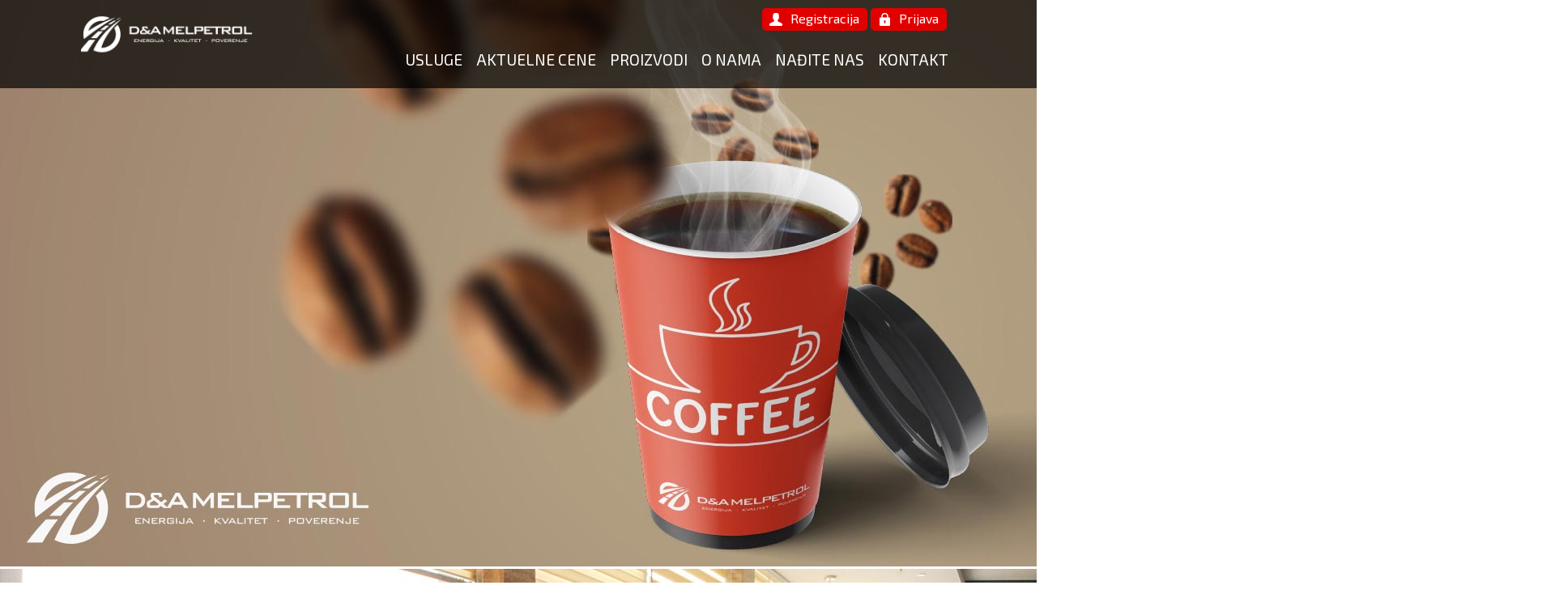

--- FILE ---
content_type: text/html; charset=utf-8
request_url: https://www.melpetrol.rs/
body_size: 5686
content:
<!doctype html>
<html>
<head>

<meta charset="utf-8">


<link href="/templates/mp001/css/main.css?v=1769151283" rel="stylesheet" type="text/css">
<link rel='stylesheet' media='screen and (max-width: 480px)' href='/templates/mp001/css/01-do480.css?v=1769151283' />
<link rel='stylesheet' media='screen and (min-width: 481px) and (max-width: 1000px)' href='/templates/mp001/css/02-od481do1000.css?v=1769151283' />
<link rel='stylesheet' media='screen and (min-width: 1001px) and (max-width: 1366px)' href='/templates/mp001/css/03-od1001do1366.css?v=1769151283' />
<meta name="viewport" content="width=device-width, initial-scale=1">

<link href="/templates/mp001/css/app.css?v=1769151283" rel="stylesheet" type="text/css">

<link href="https://fonts.googleapis.com/css?family=Exo+2:400,700,800,900&amp;subset=cyrillic,latin-ext" rel="stylesheet">

<script src="/templates/mp001/js/app.js" type="text/javascript"></script>

<base href="https://www.melpetrol.rs/" />
	<meta http-equiv="content-type" content="text/html; charset=utf-8" />
	<title>D&amp;A MelPetrol - Početna</title>
	<link href="/?format=feed&amp;type=rss" rel="alternate" type="application/rss+xml" title="RSS 2.0" />
	<link href="/?format=feed&amp;type=atom" rel="alternate" type="application/atom+xml" title="Atom 1.0" />
	<link href="/templates/mp001/favicon.ico" rel="shortcut icon" type="image/vnd.microsoft.icon" />
	<link href="https://www.melpetrol.rs/media/com_uniteform/assets/uf-plugin/unite-forms.css" rel="stylesheet" type="text/css" />
	<link href="https://www.melpetrol.rs/modules/mod_unite_nivoslider/tmpl/css/nivo-slider.css" rel="stylesheet" type="text/css" />
	<link href="https://www.melpetrol.rs/modules/mod_unite_nivoslider/tmpl/themes/pure/pure.css" rel="stylesheet" type="text/css" />
	<script src="https://ajax.googleapis.com/ajax/libs/jquery/1.8/jquery.min.js" type="text/javascript"></script>
	<script src="/plugins/system/jqueryeasy/jquerynoconflict.js" type="text/javascript"></script>
	<script src="/media/system/js/caption.js?bed9d8f751a5fb4d4e9bd7ddf6259330" type="text/javascript"></script>
	
	
	
	<script src="/media/jui/js/bootstrap.min.js?bed9d8f751a5fb4d4e9bd7ddf6259330" type="text/javascript"></script>
	<script src="https://www.melpetrol.rs/media/com_uniteform/assets/uf-plugin/unite-forms.js" type="text/javascript"></script>
	
	<script src="https://www.melpetrol.rs/modules/mod_unite_nivoslider/tmpl/js/jquery.nivo.slider.pack.js" type="text/javascript"></script>
	<script type="text/javascript">
jQuery(window).on('load',  function() {
				new JCaption('img.caption');
			});
	</script>


<link rel="icon" type="image/x-icon" href="/favicon.ico" />

</head>

<body>

<div id="bcPOPup"></div>


<div id="mob" class="hamburger"></div>

<ul class="nav menu mobMenu">
<li class="item-103"><a href="#services" >Usluge</a></li><li class="item-104"><a href="#prices" >Aktuelne cene</a></li><li class="item-106"><a href="#products" >Proizvodi</a></li><li class="item-107"><a href="#aboutus" >O nama</a></li><li class="item-105"><a href="#map" >Nađite nas</a></li><li class="item-108"><a href="#contact" >Kontakt</a></li></ul>

<script type="text/javascript">
jQuery(document).ready(function ($) {

	$('div#mob.hamburger').click(function() {
  		$('ul.nav.menu.mobMenu').toggle('fast', function() {
  		});
	});

	$( "li.item-103 a" ).on( "click", function() {
		var visina = $('header').outerHeight();
		$('html, body').animate({         
         		//scrollTop: $('#services').offset().top-visina+17
         		scrollTop: $('#services').offset().top-visina
     	}, 1000);
	});
	$( "li.item-104 a" ).on( "click", function() {
		var visina = $('header').outerHeight();
		$('html, body').animate({         
         		scrollTop: $('#prices').offset().top-visina
     	}, 1000);
	});
	$( "li.item-105 a" ).on( "click", function() {
		var visina = $('header').outerHeight();
		$('html, body').animate({         
         		scrollTop: $('#map').offset().top-visina
     	}, 1000);
	});
	$( "li.item-106 a" ).on( "click", function() {
		var visina = $('header').outerHeight();
		$('html, body').animate({         
         		scrollTop: $('#products').offset().top-visina
     	}, 1000);
	});
	$( "li.item-107 a" ).on( "click", function() {
		var visina = $('header').outerHeight();
		$('html, body').animate({         
         		scrollTop: $('#aboutus').offset().top-visina
     	}, 1000);
	});
	$( "li.item-108 a" ).on( "click", function() {
		var visina = $('header').outerHeight();
		$('html, body').animate({         
         		scrollTop: $('#contact').offset().top-visina
     	}, 1000);
	});
});
</script>
<header>
	<div class="hWrap">
	

<div class="custom headerLogo"  >
	<p><a href="https://www.melpetrol.rs/"><img src="/images/site/logo-header.png" alt="" /></a></p></div>


  

<div class="custom appSL"  >
	
	
<span class="userTopWrap">	<a id="registracija" href="/registruj-se" title="Registruj se">Registracija</a>	<a id="prijava" href="/prijavi-se" title="Prijavi se">Prijava</a></span>
</div>


	<ul class="nav menu mainMenu">
<li class="item-103"><a href="#services" >Usluge</a></li><li class="item-104"><a href="#prices" >Aktuelne cene</a></li><li class="item-106"><a href="#products" >Proizvodi</a></li><li class="item-107"><a href="#aboutus" >O nama</a></li><li class="item-105"><a href="#map" >Nađite nas</a></li><li class="item-108"><a href="#contact" >Kontakt</a></li></ul>

<script type="text/javascript">
jQuery(document).ready(function ($) {
	
	var top = $(window).height();
	// HOME	
	$( "li.item-103 a" ).on( "click", function() {
		var visina = $('header').outerHeight();
		$('html, body').animate({         
         		scrollTop: $('#services').offset().top-visina
     	}, 1000);
	});
	$( "li.item-104 a" ).on( "click", function() {
		var visina = $('header').outerHeight();
		$('html, body').animate({         
         		scrollTop: $('#prices').offset().top-visina
     	}, 1000);
	});
	$( "li.item-105 a" ).on( "click", function() {
		var visina = $('header').outerHeight();
		$('html, body').animate({         
         		scrollTop: $('#map').offset().top-visina
     	}, 1000);
	});
	$( "li.item-106 a" ).on( "click", function() {
		var visina = $('header').outerHeight();
		$('html, body').animate({         
         		scrollTop: $('#products').offset().top-visina
     	}, 1000);
	});
	$( "li.item-107 a" ).on( "click", function() {
		var visina = $('header').outerHeight();
		$('html, body').animate({         
         		scrollTop: $('#aboutus').offset().top-visina
     	}, 1000);
	});
	$( "li.item-108 a" ).on( "click", function() {
		var visina = $('header').outerHeight();
		$('html, body').animate({         
         		scrollTop: $('#contact').offset().top-visina
     	}, 1000);
	});

});
</script>
	<div class="clearDIV"></div>
	</div>
</header>

<!--  Begin "Unite Nivo Slider" -->
		
				
		<div class="nivo-slider-wrapper theme-pure" style="max-width:100%px;max-height:autopx;margin:0px auto;margin-top:0px;margin-bottom:0px;">
			<div id="nivo_slider_88" class="nivoSlider">
												
															<img src="https://www.melpetrol.rs/images/slajder/slajd-4-web.jpg" alt="slajd-4-web" />
														
														
															<img src="https://www.melpetrol.rs/images/slajder/slajd-2-web.jpg" alt="slajd-2-web" />
														
														
															<img src="https://www.melpetrol.rs/images/slajder/slajd-3-web-ispravka.jpg" alt="slajd-3-web-ispravka" />
														
														
															<img src="https://www.melpetrol.rs/images/slajder/slajd-1-web.jpg" alt="slajd-1-web" />
														
														
															<img src="https://www.melpetrol.rs/images/slajder/slajder---loyalty.jpg" alt="slajder---loyalty" />
														
										</div>		
								
		</div>
				
	
<script type="text/javascript">



jQuery(document).ready(function() {
		
	jQuery('#nivo_slider_88').show().nivoSlider({
			effect: 'random',
			slices: 15,
			boxCols: 8,
			boxRows: 4,
			animSpeed: 500,
			pauseTime: 3000,
			startSlide: 0,
			directionNav: true,
			controlNav: false,
			controlNavThumbs: false,
			pauseOnHover: true,
			manualAdvance: false,
			prevText: 'Prethodna',
			nextText: 'Naredna',
			randomStart: true,
			beforeChange: function(){},
			afterChange: function(){},
			slideshowEnd: function(){},
		    lastSlide: function(){},
		    afterLoad: function(){}		});
	});	//ready

</script>

<!--  End "Unite Nivo Slider" -->



<div class="blog-featured" itemscope itemtype="https://schema.org/Blog">



</div>


<a id="services"></a>
		<div class="moduletable services">
							<h3>Usluge</h3>
						

<div class="custom services"  >
	<p><img src="/images/site/usluge/usluga-1.png" alt="" /><br />Prodaja goriva vrhunskog kvaliteta i auto gasa.</p>
<p><img src="/images/site/usluge/ulja-i-maziva.png" alt="" /><br />Širok asortiman auto kozmetike, ulja i maziva kao i robe široke potrošnje.</p>
<p><img src="/images/site/usluge/popusti.png" alt="" /><br />Popusti za registrovana poljoprivredna gazdinstva, loyality kartice.</p>
<p><img src="/images/site/usluge/usluga-3.png" alt="" /><br />Prijatan ambijent u kome se možete okrepiti i popiti piće, free Wi-Fi.</p></div>
		</div>
	

<a id="loyalti"></a>
		<div class="moduletable loyalty">
							<h3>Loyalty</h3>
						

<div class="custom loyalty"  >
	<p class="loyLeft">Svim našim vernim kupcima želimo da izađemo u susret i omogućimo da u svakom trenutku budu zadovoljni kupovinom i uslugom na našoj pumpi. Upravo zbog toga smo kreirali loyalty program MelCard, tako da pri svakoj kupovini mogu da sakupljaju loyalty poene i ujedno ostvaruju dodatne popuste. Na našoj pumpi na potrošenih 100 dinara dobijata po 2 poena, a to znači, ukoliko imate dovoljno poena, račun možete platiti njima, nema potrebe za novcem. Ukoliko nemate karticu, na našoj pumpi možete popuniti pristupnicu za dobijanje iste.</p>
<p class="loyLeft"> <img style="font-size: 12.16px;" src="/images/site/loyalty/loyalti-bata-2.png" alt="" /></p></div>
		</div>
	
<div class="clearDIV"> </div>
<a id="prices"></a>
		<div class="moduletable prices">
							<h3>Aktuelne cene</h3>
						

<div class="custom prices"  >
	<div class="ceneLeft"><img src="/images/site/cenovnik/cikica.png" alt="" />
<p>Ovde možete pogledati aktuelne cene goriva. Za više informacija najbolje bi bilo da nas kontaktirate.</p>
<p> </p>
</div>
<div class="ceneRight">

<div class="tableWrap">
<table class="cene">
<tbody>
<tr>
<td>93,90</td>
</tr>
<tr>
<td>171,40</td>
</tr>
<tr>
<td>181,40</td>
</tr>
<tr>
<td>183,40</td>
</tr>
<tr>
<td> <em>n</em>/<em>a</em></td>
</tr>
</tbody>
</table>
<p> </p></div></div>

<div class="clearDIV"></div>

</div>
		</div>
	

<a id="products"></a>
		<div class="moduletable products">
							<h3>Proizvodi</h3>
						

<div class="custom products"  >
	<p class="pLeft">Na našoj pumpi možete naći širok asortiman proizvoda od kojih izdvajamo:<br /> - domaći i uvozni euro dizel vrhunskog kvaliteta<br /> - auto gas<br /> - auto kozmetika, ulja i maziva<br /> - propan butan boce<br /> <br /> Na osnovu zahteva naših vernih kupaca, ponudu smo obogatili i robom široke potrošnje.</p>
<p class="pRight"><img src="/images/site/proizvodi/proizvodi.png" alt="" /></p></div>
		</div>
	

<a id="aboutus"></a>
		<div class="moduletable aboutUs">
							<h3>O nama</h3>
						

<div class="custom aboutUs"  >
	<p style="text-align: justify;">Firma D&amp;A MELPETROL MELENCI DOO osnovana je 2009. godine.</p>
<p style="text-align: justify;">Bavimo se maloprodajom belih goriva i auto gasa a na našoj benzinskoj pumpi pored goriva vrhunskog kvaliteta nudimo i širok asortiman auto kozmetike, ulja i maziva. Pored domaćeg euro dizela u ponudi imamo i uvozni euro dizel vrhunskog kvaliteta, propan butan boce i još mnogo toga. Ono što nas izdvaja od drugih jesu izuzetno povoljne cene i dobra lokacija.</p>
<p style="text-align: justify;">Dugi niz godina osluškujemo potrebe naših kupaca. Potrudili smo se da saslušamo njihove želje, primedbe i sugestije i od samog  starta negujemo njihovo poverenje. To je rezultiralo raznim pogodnostima koje kupci mogu da ostvare na našoj pumpi, od mnogobrojnih popusta koje imaju na kupovinu većih količina goriva, korišćenja loyalty kartica kao i pogodnosti za poljoprivredna gazdinstva.</p>
<p style="text-align: justify;">Pored proširenog asortimana robe široke potrošnje u renoviranom i proširenom objektu potrošači mogu provesti vreme i okrepiti se uz piće.</p>
<p style="text-align: justify;">Zaposleni u našoj kompaniji predstavljaju našu snagu sa zadatkom da svojom uslugom i profesionalnim odnosom upotpune zadovoljstvo naših potrošača i doprinesu daljem razvoju kompanije.</p></div>
		</div>
	

<a id="map"></a>


<div class="custom location"  >
	<div class="senka">
<div class="mapa">
<p class="name"><strong>D&amp;A Melpetrol DOO</strong><br /> Njegoševa 27b<br /> 23270 Melenci</p>
<p> </p>
<p class="phone">023/733-044</p>
<p class="phone"><a href="mailto:info@melpetrol.rs">info@melpetrol.rs</a></p>
<p class="www"><a href="http://www.melpetrol.rs/">www.melpetrol.rs</a></p>
<p> </p>
<p class="work"><strong>Radno vreme:</strong><br /> ponedeljak - nedelja:<br /> 06 - 22h</p>
</div>
</div></div>


<a id="contact"></a>
		<div class="moduletable kontakt">
							<h3>Kontaktirajte nas</h3>
						
        <!-- START UNITE FORMS 24.2-->

        
<style type='text/css'>
#uniteform_1_form_form { max-width:100%;min-width:350px;box-shadow:0px 0px 0px #000000; padding:30px 30px 30px 30px !important;border: none !important;margin:0px auto;background: none !important; } 
#uniteform_1_form .uf-input-field{ 
	 color:#333333 !important;font-size:14px !important;
	 box-shadow:  0px 0px 0px #ffffff !important;
	background: none repeat scroll 0% 0% #ffffff !important;
	border:1px solid #575757 !important;border-radius:3px !important;
	 width:100%; 
font-weight: normal !important;font-style: initial !important;text-decoration: initial !important; padding:10px 10px 10px 10px !important; } 
#uniteform_1_form .uf-captcha-wrapper-inner .uf-field{ 
	 color:#333333 !important;font-size:14px !important;
	 box-shadow:  0px 0px 0px #ffffff !important;
	background: none repeat scroll 0% 0% #ffffff !important;
	border:1px solid #575757 !important;border-radius:3px !important;
	 width:100%; 
font-weight: normal !important;font-style: initial !important;text-decoration: initial !important; padding:10px 10px 10px 10px !important; } 
#uniteform_1_form .uf-field-label{  font-size:15px;color:#fff !important;width:110px!important;float:left;font-weight: normal !important;font-style: initial !important;text-decoration: initial !important; } 
#uniteform_1_form .uf-fielditem-label { 
	 color:#333333;font-size:14px !important;
 } 
#uniteform_1_form .uf-sap{ margin-top: 12px } 
#uniteform_1_form .uf-sendbutton{ 
	 margin:15px 0px 0px 110px !important;
	 float:none; 
	 background: none repeat scroll 0% 0% #c92f22 !important; 
	 border: none !important; 
	 color:#ffffff !important;font-size:16px !important;font-weight:normal !important; 
	 box-shadow:  0px 0px 0px #ffffff !important; 
font-weight: normal !important;font-style: initial !important;text-decoration: initial !important; padding:10px 50px 10px 50px !important; } 
#uniteform_1_form .uf-field-text{ width:100% !important; } 
#uniteform_1_form .uf-field-textarea{ width:100% !important;height:140px !important } 
#uniteform_1_form .uf-sending-message{ color: #6B6B6B !important; font-size: 16PX !important; text-align: left !important; width: 200px !important;  background: none !important; border: none !important;  padding:10px 50px 10px 50px !important;  margin:15px 110px 0px 110px !important;   text-shadow:none !important;font-weight: normal !important;font-style: initial !important;text-decoration: initial !important; } 
#uniteform_1_form .uf-error-message{ color: #ff0000 !important; font-size: 16PX !important; text-align: left !important; width: 100% !important;  background: none !important; border: none !important;  padding:10px 0px 0px 0px !important;  margin:5px 0px 0px 0px !important;   text-shadow:none !important;font-weight: normal !important;font-style: initial !important;text-decoration: initial !important; } 
#uniteform_1_form .uf-confirm-message{ color: #00ff00 !important; font-size: 24PX !important; text-align: center !important; width: 100% !important;  background: none !important; border: none !important;  padding:50px 0px 50px 0px !important;  margin:0px 0px 0px 0px !important;   text-shadow:none !important;font-weight: normal !important;font-style: initial !important;text-decoration: initial !important; } 
</style>

        <div id="uniteform_1_form" class="uf-main">
            <form id="uniteform_1_form_form" class="uf-form" dir="ltr">
                <div class="uf-formcontent">
                                <div id="uf_field_wrapper_textarea1487769049787" class="uf-field-wrapper label-location-left">
                                        <div class='uf-field-label'>Tekst poruke *</div>
                        
                        <textarea id="textarea1487769049787" type="text" name="textarea1487769049787"
                  class='uf-field uf-input-field uf-field-textarea ' data-required="true"></textarea>
                    </div>
            <div class="uf-clear uf-sap"></div>
                        <div id="uf_field_wrapper_text1487768971260" class="uf-field-wrapper label-location-left">
                                        <div class='uf-field-label'>Ime i prezime *</div>
                        
                        <input id="text1487768971260" type="text" name="text1487768971260" value=""
               class='uf-field uf-input-field uf-field-text ' data-required="true">
                    </div>
            <div class="uf-clear uf-sap"></div>
                        <div id="uf_field_wrapper_text1487768981715" class="uf-field-wrapper label-location-left">
                                        <div class='uf-field-label'>E-mail *</div>
                        
                        <input id="text1487768981715" type="text" name="text1487768981715" value=""
               class='uf-field uf-input-field uf-field-text ' data-required="true">
                    </div>
            <div class="uf-clear uf-sap"></div>
                        <div id="uf_field_wrapper_text1487769029179" class="uf-field-wrapper label-location-left">
                                        <div class='uf-field-label'>Telefon</div>
                        
                        <input id="text1487769029179" type="text" name="text1487769029179" value=""
               class='uf-field uf-input-field uf-field-text ' >
                    </div>
            <div class="uf-clear uf-sap"></div>
                                        <div class="uf-sap"></div>
        <div class="uf-sendbutton-wrapper">
            <input type="button" class="uf-sendbutton" href="javascript:void(0)" value="Pošalji">
            <div class="uf-clear"></div>
            <div class="uf-sending-message hidden">Slanje u toku ...</div>
            <div class="uf-error-message hidden">Dogodila se greška. Molimo Vas da pokušate ponovo.</div>
        </div>
        <div class="uf-clear"></div>
                        </div>
                <div class="uf-confirm-message" style="display:none;">
                    Poruka je poslata!                </div>
            </form>
        </div>

                <script type="text/javascript">

            jQuery(document).ready(function () {
                var uniteForms = new UniteForms();
                uniteForms.init("uniteform_1_form_form", "1", {
                    "url_ajax": "https://www.melpetrol.rs/index.php?option=com_uniteform&view=form&layout=ajax"
                });
            });

        </script>
                <!-- END UNITE FORMS -->
        		</div>
	

<footer>
<!-- BEGIN SAFESIGNED SEAL BLOCK -->
    <div id="safesigned_seal_244" style="text-align: center; margin-bottom: 1%;">&nbsp;</div>
    <script type="text/javascript">
        // <![CDATA[
        var _SAFESIGNED = document.createElement('script');
        _SAFESIGNED.src = "https://verify.safesigned.com/seal/244/5619";
        _SAFESIGNED.text = "var SEAL_CONTAINER_244 = new SEAL(244, 5619, 5); SEAL_CONTAINER_244.loadSeal();";
        document.getElementsByTagName('head')[0].appendChild(_SAFESIGNED);
        // ]]>
    </script>
    <noscript>
        <a href="https://verify.safesigned.com/nojs/">
            <img src="https://verify.safesigned.com/media/images/cert_type/244/levels/322/1_classic_js_disabled_4MHDKTk.png"  alt="Safesigned Seal" style="border: 0" />
        </a>
    </noscript>
<!-- END SAFESIGNED SEAL BLOCK -->
	<ul class="nav menu footerMenu mod-list">
<li class="item-103"><a href="#services" >Usluge</a></li><li class="item-104"><a href="#prices" >Aktuelne cene</a></li><li class="item-106"><a href="#products" >Proizvodi</a></li><li class="item-107"><a href="#aboutus" >O nama</a></li><li class="item-105"><a href="#map" >Nađite nas</a></li><li class="item-108"><a href="#contact" >Kontakt</a></li></ul>

	

<div class="custom copy"  >
	<p>© D&amp;A MelPetrol 2017. Sva prava zadržana.</p></div>

</footer>

<script>
  (function(i,s,o,g,r,a,m){i['GoogleAnalyticsObject']=r;i[r]=i[r]||function(){
  (i[r].q=i[r].q||[]).push(arguments)},i[r].l=1*new Date();a=s.createElement(o),
  m=s.getElementsByTagName(o)[0];a.async=1;a.src=g;m.parentNode.insertBefore(a,m)
  })(window,document,'script','https://www.google-analytics.com/analytics.js','ga');

  ga('create', 'UA-70630823-5', 'auto');
  ga('send', 'pageview');
</script>

</body>
</html>


--- FILE ---
content_type: text/html; charset=utf-8
request_url: https://verify.safesigned.com/seal/244/5619
body_size: 4032
content:
var _SAFESIGNED_cert_type = 244;
var _SAFESIGNED_certificate = 5619

var _SAFESIGNED_sb_logo = '';


var _SAFESIGNED_scripts = document.getElementsByTagName("script");
var _SAFESIGNED_count = _SAFESIGNED_scripts.length;

if (typeof _SAFESIGNED_refresh_page !== 'function' ) {
    function _SAFESIGNED_refresh_page() {
        setTimeout("location.reload(true);", 3600000);
    }
    _SAFESIGNED_refresh_page();
}

while (_SAFESIGNED_count > 0) {
    _SAFESIGNED_count--;
    var _SAFESIGNED_curr_script = _SAFESIGNED_scripts[_SAFESIGNED_count];
    var _SAFESIGNED_script = "https://verify.safesigned.com/seal/" + _SAFESIGNED_cert_type + '/' + _SAFESIGNED_certificate;

    if (_SAFESIGNED_curr_script.src == _SAFESIGNED_script) {
        //add seal CSS (Note: we can override the _SAFESIGNED_ variable with no harm, because the script object it
        //used to reference has already been inserted into the <head> section of the page)
        _SAFESIGNED_css = document.createElement('link');
        _SAFESIGNED_css.rel = "stylesheet";
        _SAFESIGNED_css.type = "text/css";
        _SAFESIGNED_css.href = "https://verify.safesigned.com/static/api/seal_css.css"; //TODO: append only if it does not exist yet
                                                                          //TODO: simply add snippet to loadSeal method?
        document.getElementsByTagName('head')[0].appendChild(_SAFESIGNED_css);

        //execute code for triggering seal loading
        eval(_SAFESIGNED_curr_script.innerHTML);
        break;
    }
}


/* this version of the script is meant for displaying ALL types of seals (external seals currently excluded)
   and should be coupled with a code which loads seals ASYNCHRONOUSLY */
function SEAL(cert_type_id, cert_id, seal_shape, text_id) {
    text_id = typeof text_id !== 'undefined' ? text_id : 'none';
    this.text_id = text_id;
    this.cert_id = cert_id;
    this.cert_type_id = cert_type_id;
    this.seal_shape = seal_shape;   //1 - notary, 2 - tab, 4 - rectangle, 5 - classic
    this.base_url = "https://verify.safesigned.com/";

    this.var_name = 'SEAL_CONTAINER_' + this.cert_type_id; //CON instance variable name
    this.t_AR = 1200;   //seal automatic reload time in seconds (after the seal has been loaded)
    this.t_SL = 2000;  //spinner "loading" time in miliseconds

    //determine current page url (TODO: move this to function A() because you trigger security exception there
    //again anyway (to check loading in iframe etc)
    try {
        this.p_url = window.top.location.href;    //we need to get topmost location (just in case if page uses frames)
        this.r_url = window.top.document.referrer;  //referring url ... needed only for statistics
    }
    catch (ex) {
        //security exception... seal is loaded on a page which is open in a frame on another domain
        this.p_url = window.location.href;    //save current page url, although it won't be used, because
                                              //it is open in a frame on another domain
        this.r_url = '';
    }


    this.loadSeal = function() {
        this.c_name = 'safesigned_seal_' + this.cert_type_id  //seal container name
        this.c_div = document.getElementById(this.c_name);    //container div
        this.A();    //create script request link and insert it into <head> section (and load it this way)
        //TODO: load CSS here if not yet included?
    };


    //generates a link to the seal displaying script and inserts this link into the head
    //section of the page so that the script is retrieved and executed
    this.A = function() {
        var CON_objHead = document.getElementsByTagName("head")[0];
        var CON_objScript = document.createElement("script");
        CON_objScript.type = 'text/javascript';
        var CON_mode = location.protocol;
        var CON_isSecure = (CON_mode == 'https:') ? 1 : 0;

        var parts = this.r_url.split('/', 3);
        var ref_domain = (parts.length < 3) ? '' : parts[2];

        var cookies = document.cookie.split(';'),
            name = 'safesigned_ct=',                     //cookie name
            token = 'F0F0';


        for (var i = 0; i < cookies.length; i++) {
            var c = cookies[i];
            while (c.charAt(0) == ' ') {
                c = c.substring(1, c.length);
            }
            if (c.indexOf(name) === 0) {
                token = c.substring(name.length, c.length);
            }
        }

        //generate a link to request the seal
        var seal_req_link = this.base_url + "seal_loader/" + this.cert_type_id + '/' + this.cert_id + '/?'
                            + 'secure=' + CON_isSecure + '&p_url='  + escape(this.p_url)
                            + '&token=' + token
                            + '&s_shape=' + this.seal_shape + '&ref_d=' + escape(ref_domain)
                            + '&text_id=' + this.text_id
                            + '&' + Math.floor(Math.random()*999999999999);

        try {
            var dummy = window.top.document; //trigger security exception if page is loaded in an iframe on another domain
        }
        catch (ex) {
            //create invalid script link that will result in a NOT VERIFIED seal
            //-6 for p_url is our special error code which indicates that a security exception was triggered
            seal_req_link = this.base_url + "seal_loader/" + this.cert_type_id + '/' + this.cert_id + '/?'
                            + 'secure=' + CON_isSecure + '&p_url=-6'
                            + '&s_shape=' + this.seal_shape + '&ref_d='
                            + '&' + Math.floor(Math.random()*999999999999);
        }

        CON_objScript.src = seal_req_link;
        CON_objHead.appendChild(CON_objScript);

        window.setTimeout(this.var_name + '.A();', (this.t_AR * 1000));   //set automatic seal reload time
    };


    //generate classic seal
    this.gen_seal_cls = function(cert_link, seal_img_url, signature) {
        //if signature is not provided (undefined), this means we have tech. issues or "not verified" case
        //if signature IS provided (even if it is an empty string)
        var use_bubble = (signature === ""); //empty string (NOTE: undefined does not count!)
        var show_sig = signature ? true : false;
        var toggle_code = "";

        if (use_bubble) {
            //create mouseover and mouseout code for toggling the signature bubble logo
            var bubble_id = "sig_bubble_" + this.cert_type_id;
            var code_mover = [this.var_name, ".sig_bubble_pre_toggle('", bubble_id, "', true);"].join("");
            var code_mout = [this.var_name + ".sig_bubble_pre_toggle('", bubble_id, "', false);"].join("");
            toggle_code = ["onmouseover=\"", code_mover, "\" onmouseout=\"", code_mout, "\""].join("");
        }

        var seal_html = ['<a target="_top" href="', cert_link, '"><img src="', seal_img_url,
                         '" alt="Seal" oncontextmenu="return false;" ', toggle_code ,'/></a>'];

        if (show_sig) {
            var sig = ['<div class="sig_box_classic"><a href="', this.base_url, 'signature/', CON_SIG_LANG,'" target="_blank">',
                       this.html_escape(signature), '</a></div>'];
            seal_html.push.apply(seal_html, sig);
        }

        this.c_div.innerHTML = seal_html.join(""); //add seal to container

        //now that the seal image exists, create its signature bubble if necessary
        if (use_bubble) {
            var sig_bubble = document.getElementById(bubble_id);

            if (!sig_bubble) { //if signature bubble does not yet exist ...
                sig_bubble = document.createElement("div");
                sig_bubble.id = bubble_id;
                sig_bubble.onmouseover = function() { eval(code_mover); };
                sig_bubble.onmouseout = function() { eval(code_mout); };

                sig_bubble.innerHTML = ['<div class="sig_bubble_classic">',
                                            '<a target="_blank" href="', this.base_url, 'signature/', CON_SIG_LANG, '">',
                                              CON_SIG_MSG,
                                            '</a>',
                                        '</div>'].join("");

                 this.c_div.insertBefore(sig_bubble, this.c_div.firstChild);
            }
            sig_bubble.style.display = "none";
        }
    };

    //generate rectangular seal
    this.gen_seal_rect = function(cert_link, seal_img_url, signature) {
        //create master rectangle box if necessary
        var all_rect_box_id = "CON_all_rect_box";
        var rect_box = document.getElementById(all_rect_box_id);
        if (!rect_box) {
            rect_box = document.createElement("div");
            rect_box.id = all_rect_box_id;
            document.body.insertBefore(rect_box, document.body.firstChild);
        }

        //create new rectangle seal div (if it doesn't exist yet) and place it into the master box
        var new_div_id = "safesigned_con_rect_" + this.cert_type_id;
        var new_div = document.getElementById(new_div_id);

        if (!new_div) {  //if div does not exist yet
            new_div = document.createElement("div");
            new_div.id = new_div_id;
            new_div.className = "safesigned_con_rect";
            rect_box.appendChild(new_div);

            //increase width of the master box by 121px (110px seal + 11px right margin) so that
            //new rectangle will fit in
            var curr_width = (rect_box.style.width) ? parseInt(rect_box.style.width) : 0;
            rect_box.style.width = (curr_width + 121) + "px";
        }

        //if signature is not provided (undefined), this means we have tech. issues or "not verified" case
        //if signature IS provided (even if it is an empty string)
        var use_bubble = (signature === ""); //empty string (NOTE: undefined does not count!)
        var show_sig = signature ? true : false;
        var toggle_code = "";

        if (use_bubble) {
            //create mouseover and mouseout code for toggling the signature bubble logo
            var bubble_id = "sig_bubble_" + this.cert_type_id;
            var code_mover = [this.var_name, ".sig_bubble_pre_toggle('", bubble_id, "', true);"].join("");
            var code_mout = [this.var_name + ".sig_bubble_pre_toggle('", bubble_id, "', false);"].join("");
            toggle_code = ["onmouseover=\"", code_mover, "\" onmouseout=\"", code_mout, "\""].join("");
        }

        var css_style = "transparent url(" + seal_img_url + ") no-repeat 0 0";
        var seal_html = ['<a target="_top" href="', cert_link, '" style="background: transparent url(',
                          seal_img_url, ') no-repeat 0 0;" ', toggle_code, '>&nbsp;</a>'];

        if (show_sig) {
            var sig = ['<div class="sig_box_rect"><a href="', this.base_url, 'signature/', CON_SIG_LANG,'" target="_blank">',
                       this.html_escape(signature), '</a></div>'];
            seal_html = sig.concat(seal_html); //prepend signature
        }
        new_div.innerHTML = seal_html.join("");

        //now that the seal image exists, create its signature bubble if necessary
        if (use_bubble) {
            //TODO: duplicate code ... have a function to create bubble?
            var sig_bubble = document.getElementById(bubble_id);

            if (!sig_bubble) { //if signature bubble does not yet exist ...
                sig_bubble = document.createElement("div");
                sig_bubble.id = bubble_id;
                sig_bubble.onmouseover = function() { eval(code_mover); };
                sig_bubble.onmouseout = function() { eval(code_mout); };

                sig_bubble.innerHTML = ['<div class="sig_bubble_rect">',
                                            '<a target="_blank" href="', this.base_url, 'signature/', CON_SIG_LANG, '">',
                                              CON_SIG_MSG,
                                            '</a>',
                                        '</div>'].join("");


                 new_div.insertBefore(sig_bubble, new_div.firstChild);
            }
            sig_bubble.style.display = "none";
        }
    };

    this.toggle_sig_bubble = function(bubble_id, show) {

        var sig_bubble = document.getElementById(bubble_id);

        if (!sig_bubble) {
            return; //silently fail if bubble does not exist
        }

        if (show) {
            clearTimeout(this.bubble_hide_timer);
            sig_bubble.style.display = "block";
        }
        else {
            sig_bubble.style.display = "none";
        }
    };

    this.sig_bubble_pre_toggle = function(bubble_id, show) {
        if (show) {
            this.toggle_sig_bubble(bubble_id, true);
        }
        else {
            var code = [this.var_name, ".toggle_sig_bubble('", bubble_id, "', false);"].join("");
            this.bubble_hide_timer = setTimeout(code, 50);
        }
    };


    //HTML escape string
    this.html_escape = function(str) {
        return str.replace(/&/g, "&amp;").replace(/</g, "&lt;").replace(/>/g, "&gt;");
    };

} //end CON


--- FILE ---
content_type: text/css
request_url: https://www.melpetrol.rs/templates/mp001/css/main.css?v=1769151283
body_size: 311
content:
@import url("header.css");
@import url("page.css");
@import url("footer.css");

/* Main */

body {
	margin: 0;
	padding: 0;
	font-family: 'Exo 2', sans-serif;
	font-size: 100%;
	color: #373737;
}

p, form { 
	margin: 0;
	padding: 0;
}

h1, h2, h3, h4, h5 {
	margin: 0;
	padding: 0;
}

.clearDIV { clear: both; }

--- FILE ---
content_type: text/css
request_url: https://www.melpetrol.rs/templates/mp001/css/03-od1001do1366.css?v=1769151283
body_size: 1171
content:
@charset "utf-8";
/* 03-od1001do1366 */

/* Header */
@media (min-width: 1001px) and (max-width: 1100px) {
	header div.hWrap { width: 95%; }
}

/* Loyalty */
@media (min-width: 1001px) and (max-width: 1100px) {
	div.moduletable.loyalty h3,
	div.moduletable.loyalty div.custom.loyalty { width: 95%; }
}

/* Location */
@media (min-width: 1001px) and (max-width: 1100px) {
	div.custom.location div.mapa { width: 95%; }
}
div.custom.location div.senka { background-image: url(../images/site/black-transparent-480.png); }

/* Cene */
@media (min-width: 1001px) and (max-width: 1100px) {
	div.moduletable.prices { width: 100%; }
	div.moduletable.prices h3,
	div.moduletable.prices div.custom.prices { width: 96%; margin: 0 2% }
}

/* Proizvodi */
@media (min-width: 1001px) and (max-width: 1100px) {
	div.moduletable.products { width: 100%; }
	div.moduletable.products h3,
	div.moduletable.products div.custom.products { width: 96%; margin: 0 2%; }
}

/* O nama */
div.moduletable.aboutUs h3,
div.moduletable.aboutUs div.custom.aboutUs { width: 95%; }
div.moduletable.aboutUs div.custom.aboutUs { font-size: 90%; }



/* Kontakt */
div.moduletable.kontakt form { width: 80%; }

--- FILE ---
content_type: text/css
request_url: https://www.melpetrol.rs/templates/mp001/css/app.css?v=1769151283
body_size: 12159
content:

/* APP SL */

ul, li { margin: 0; padding: 0; }

div.custom.appSL { padding: 10px 1% 0 0; text-align: right; }

div.custom.appSL span.userTopWrap {}
div.custom.appSL span.userTopWrap:hover { /*background-color: #c92f23;*/ }

div.custom.appSL a { color: #ffffff; text-decoration: none; }
div.custom.appSL a:hover { color: #ededed; }

div.custom.appSL span.userTopWrap a#prijava { display: inline-block; padding: 3px 10px 6px 35px; background-color: #e10000; color: #ffffff; text-decoration: none;
    -webkit-border-radius: 5px;
    -moz-border-radius: 5px;
    border-radius: 5px;
    -moz-transition: all .1s ease-in;
    -o-transition: all .1s ease-in;
    -webkit-transition: all .1s ease-in;
    transition: all .1s ease-in;
    background-image: url('../images/app/ico-login.png'); background-position: left center; background-repeat: no-repeat;
}
div.custom.appSL span.userTopWrap a#registracija { display: inline-block; padding: 3px 10px 6px 35px; background-color: #e10000; color: #ffffff; text-decoration: none;
    -webkit-border-radius: 5px;
    -moz-border-radius: 5px;
    border-radius: 5px;
    -moz-transition: all .1s ease-in;
    -o-transition: all .1s ease-in;
    -webkit-transition: all .1s ease-in;
    transition: all .1s ease-in;
    background-image: url('../images/app/ico-registration.png'); background-position: left center; background-repeat: no-repeat;
}


div.custom.appSL span.userTopWrap a#profil { padding: 3px 10px 6px 35px; background-color: #e10000; color: #ffffff; text-decoration: none;
    -webkit-border-radius: 5px;
    -moz-border-radius: 5px;
    border-radius: 5px;
    -moz-transition: all .1s ease-in;
    -o-transition: all .1s ease-in;
    -webkit-transition: all .1s ease-in;
    transition: all .1s ease-in;
    background-image: url('../images/app/ico-registration.png'); background-position: left center; background-repeat: no-repeat;
}
div.custom.appSL span.userTopWrap a#odjava { display: inline-block; width: 36px; margin: 0 0 0 5px; padding: 3px 3px 6px; background-image: url('../images/app/ico-logout.png'); background-position: center center; background-repeat: no-repeat;
    background-color: #e10000;
    -webkit-border-radius: 5px;
    -moz-border-radius: 5px;
    border-radius: 5px;
    -moz-transition: all .1s ease-in;
    -o-transition: all .1s ease-in;
    -webkit-transition: all .1s ease-in;
    transition: all .1s ease-in;
}

div.custom.appSL span.userTopWrap a:hover { background-color: #c92f23 !important; }



/* Form */

div.appWrap { display: block; position: relative; margin: 0 0 5%; }

div.appWrap a { color: #ed1c24; text-decoration: none; font-style: italic; }

div.appSocial { display: block; width: 100%; margin: 0 0 4%; }
div.appSocial h2 { display: block; margin: 0 0 2%; font-size: 110%; text-transform: uppercase; font-weight: 400; color: #ed1c24; }

div#BChide { display: none; }
div#bcPOPup { display: none; position: fixed; z-index: 9999; top: 0; background-color: #ffffff; }
div#bcPOPup svg { display: block; margin: 0 auto; }
div#bcPOPup div#BCclose { display: block; position: relative; }
div#bcPOPup div#BCclose img { display: block; position: absolute; cursor: pointer; top: 20px; right: 20px; }

div.appWrap form#registracija,
div.appWrap form#prijava { display: inline-block; width: 49.5%; vertical-align: top; color: #77787b; font-size: 95%; font-weight: 400; }

div.appWrap form#profil,
div.appWrap form#zaboravljenaSifra, { display: block; width: 100%; vertical-align: top; color: #77787b; font-size: 95%; font-weight: 400; }

div.appWrap h2 { display: block; margin: 0 0 2%; font-size: 110%; text-transform: uppercase; font-weight: 400; color: #ed1c24; }

div.appWrap form#registracija ul,
div.appWrap form#prijava ul,
div.appWrap form#profil ul,
div.appWrap form#pass ul,
div.appWrap form#cv ul,
div.appWrap form#zaboravljenaSifra ul { list-style: none; margin: 0; padding: 0; }

div.appWrap form#registracija ul li span,
div.appWrap form#prijava ul li span,
div.appWrap form#profil ul li span,
div.appWrap form#pass ul li span,
div.appWrap form#cv ul li span,
div.appWrap form#zaboravljenaSifra ul li span { color: #ed1c24; }

div.appWrap form#registracija ul li label,
div.appWrap form#prijava ul li label,
div.appWrap form#profil ul li label,
div.appWrap form#pass ul li label,
div.appWrap form#cv ul li label,
div.appWrap form#zaboravljenaSifra ul li label { display: block; width: 100%; }

div.appWrap form#registracija ul li input.txtInput,
div.appWrap form#prijava ul li input.txtInput,
div.appWrap form#profil ul li input.txtInput,
div.appWrap form#pass ul li input.txtInput,
div.appWrap form#cv ul li input.txtInput,
div.appWrap form#zaboravljenaSifra ul li input.txtInput { display: block; width: 90%; height: 40px; line-height: 40px; text-indent: 5px; font-size: 110%; font-family: 'Exo 2', sans-serif;
    border: none;
    border-collapse: collapse;
    background-color: #ededed;
}

div.appWrap form#registracija ul li ul.inline,
div.appWrap form#profil ul li ul.inline { display: block; width: 90%; }

div.appWrap form#registracija ul li ul.inline li,
div.appWrap form#prijava ul li ul.inline li,
div.appWrap form#profil ul li ul.inline li { display: inline-block; width: 49.5%; vertical-align: top; }

div.appWrap form#registracija ul li ul.inline li input.txtInput,
div.appWrap form#prijava ul li ul.inline li input.txtInput,
div.appWrap form#profil ul li ul.inline li input.txtInput { width: 100%; font-family: 'Exo 2', sans-serif; }

div.appWrap form#profil ul#basic,
div.appWrap form#profil ul#additional,
div.appWrap form#pass,
div.appWrap form#cv { display: inline-block; width: 50%; vertical-align: top; color: #77787b; font-size: 95%; font-weight: 400; }

div.appWrap ul#inlineBlock { margin-top: 40px; }


.labelMarginInline { margin: 13px 0 15px; }
.labelMarginRow { margin: 25px 0 15px; }

div.appWrap form#registracija ul li.toc,
div.appWrap form#prijava ul li.toc { display: block; margin: 25px 0 15px; }

div.appWrap form#registracija button,
div.appWrap form#prijava button,
div.appWrap form#profil button,
div.appWrap form#pass button,
div.appWrap form#cv button,
div.appWrap form#zaboravljenaSifra button { display: block; background-color: #ed1c24; cursor: pointer; margin: 25px 0 15px; padding: 10px 40px; color: #ffffff; font-size: 120%; font-family: 'Exo 2', sans-serif; text-transform: uppercase; border: none; border-collapse: collapse;
	-webkit-border-radius: 5px;
	-moz-border-radius: 5px;
	border-radius: 5px;
    -moz-transition: all .1s ease-in;
    -o-transition: all .1s ease-in;
    -webkit-transition: all .1s ease-in;
    transition: all .1s ease-in;
}
div.appWrap form#registracija button:hover,
div.appWrap form#prijava button:hover,
div.appWrap form#pass button:hover,
div.appWrap form#cv button:hover,
div.appWrap label#CVupload:hover,
div.appWrap form#zaboravljenaSifra button:hover { background-color: #c92f23; }


div.appWrap hr { display: block; margin: 3% 0 0; width: 100%; border: none; border-top: 2px solid #c8c8c8; height: 1px; border-collapse: collapse; background-color: transparent; }

/* Moj Profil -----------------------------------------------------------------------------------*/
div.profilCol1 { display: inline-block; width: 65%; padding: 0 0 3%; vertical-align: top; }
div.profilCol2 { display: inline-block; width: 35%; padding: 0 0 3%; vertical-align: top; }


ul#userINFO { display: block; list-style: none; width: 100%; margin: 0; padding: 0; }
ul#userINFO li { display: block; /*width: 100%;*/ }
ul#userINFO li.infoROW { display: block; }
ul#userINFO li.topInfo { padding: 2% 3%; border-bottom: 2px solid #404040; font-size: 150%; font-weight: 700; }
ul#userINFO li.topInfo div.appIme { display: block; float: left; }
ul#userINFO li.topInfo div.appEdit { display: block; float: right; }
ul#userINFO li.topInfo div.appEdit a { display: block; float: right; /*padding: 0 0 0 10px;*/ width: 45px; height: 35px; line-height: 35px; font-size: 60%; font-weight: 400; color: #ffffff; text-decoration: none;
    background-color: #3e3e3e;
    background-position: right center;
    background-repeat: no-repeat;
    -webkit-border-radius: 5px;
    -moz-border-radius: 5px;
    border-radius: 5px;
}
ul#userINFO li.topInfo div.appEdit a:hover { background-color: #fa0500; }

ul#userINFO li.topInfo div.appEdit a#editProfile { background-image: url('../images/app/edit-icon.png'); }

ul#userINFO li.topInfo div.appEdit a#viewBarcode { margin: 0 10px 0 0; background-image: url('../images/app/barcode-icon.png'); }

@media (min-width: 1001px) { 
    ul#userINFO li.topInfo div.appEdit a#viewBarcode {display: none; }
}


ul#userINFO li.single { padding: 2% 3%; }
ul#userINFO li.single div { display: block; margin: 0 0 5px; }

ul#userINFO li ul.inline { display: flex; flex-wrap: wrap; width: 100%; padding: 0; }

ul#userINFO li ul.inline > li { width: 43.5%; margin: 0 0 5px; padding: 1% 3%; }
ul#userINFO li ul.inline > li:nth-of-type(2n) { margin-left: 0.5%; }
ul#userINFO li ul.inline > li:nth-of-type(2n+1) { margin-right: 0.5%; }

ul#userINFO li ul.inline li div { display: block; width: 100%; margin: 0 0 5px; }
ul#userINFO h3 { display: block; font-size: 120%; margin: 0 0 10px; }

ul#userINFO li#izmenaPodataka { /*display: none;*/ }

/*.hide { display: none !important; }
.show { display: block !important; }*/


.bgGrey { background-color: #ececec; }
.profilPADD { padding: 1% 3%; }
.profilMARG { margin: 0 0 5px; }
.fontSize90 { font-size: 90%; }
.fontW700 { font-weight: 700; }

div.tabContainer { display: block; width: 100%; margin: 0 0 5%; }

div.tabContainer div.tabLNKs { display: block; width: 100%; background-color: #3e3e3e; }
div.tabContainer div.tabLNKs button { padding: 10px 15px; color: #ffffff; background-color: #3e3e3e; border: none; border-collapse: collapse; font-family: 'Exo 2', sans-serif; cursor: pointer; }
div.tabContainer div.tabLNKs button:hover { background-color: #e10000; }
.tabSelected { background-color: #ff0000 !important; }

div.tabContainer div.tabContent { display: block; padding: 20px 0 0; }

div.tabContainer div.tabContent table#appRacuni { display: table; width: 100%; margin: 3% 0; }

div.tabContainer div.tabContent table#appRacuni thead { color: #ffffff; background-color: #e10000; }
div.tabContainer div.tabContent table#appRacuni tr th,
div.tabContainer div.tabContent table#appRacuni tr td { padding: 5px; font-size: 80%; }

div.tabContainer div.tabContent table#appRacuni tbody tr:nth-child(even) {background: #ffffff}
div.tabContainer div.tabContent table#appRacuni tbody tr:nth-child(odd) {background: #ececec}

div.tabContainer div.tabContent table#appRacuni img.stavke { cursor: pointer; }

div.tabContainer div.tabContent table#appArtikli { float: right; }
div.tabContainer div.tabContent table#appArtikli thead tr { color: #ffffff; background-color: #707070 !important; }

div.tabContainer div.tabContent table#appArtikli tbody tr:nth-child(even) {background: #ffffff}
div.tabContainer div.tabContent table#appArtikli tbody tr:nth-child(odd) {background: #ececec}

div.tabContainer div.tabContent img { margin: 5px; }

.profilRED { color: #e10000; }

.alignCenter { text-align: center; }
.alignRight { text-align: right; }

/*#barcode { float: right; }*/


/* ERR */
.alert-danger {
    display: block;
    font-size: 80%;
    color: #721c24;
    background-color: #f8d7da;
    border-color: #f5c6cb;
    margin-top: 0.25rem;
    /*padding: 0.25rem;*/
    padding: 3px 0 3px 4px;
    /*text-indent: 3px;*/
}
.alert90 { width: 90%; }
.alert100 { width: 100%; }

/* Responisve */

@media (max-width: 1000px) {
    div.appWrap form#registracija,
    div.appWrap form#prijava { width: 100%; }

    div.appWrap form#profil ul#basic,
    div.appWrap form#profil ul#additional,
    div.appWrap form#pass,
    div.appWrap form#cv { width: 100%; }
}

@media (max-width: 768px) {
    ul#userINFO li.topInfo div.appIme { width: 100%; }
    ul#userINFO li.topInfo div.appEdit { width: 100%; }
}

@media (max-width: 550px) {
    div.custom.appSL { display: block; float: none; text-align: center; margin: 10px 0; padding: 0; }
    div.custom.appSL span.userTopWrap { display: inline-block; /*width: 150px;*//* margin: 0 auto;*/ }
}

--- FILE ---
content_type: text/css
request_url: https://www.melpetrol.rs/media/com_uniteform/assets/uf-plugin/unite-forms.css
body_size: 5116
content:
.uf-main * {
  -webkit-box-sizing: border-box;
  -moz-box-sizing: border-box;
  box-sizing: border-box; }

.uf-main ul {
  margin: 0;
  padding: 0;
  list-style: none; }

.uf-main .uf-field-wrapper label {
  display: inline;
  margin: 0;
  padding: 0;
  font-size: initial;
  vertical-align: bottom; }

.uf-main .uf-field-wrapper label.textbox-wrap {
  position: relative !important; }

.uf-main .uf-field-wrapper select {
  height: auto;
  line-height: normal; }

.uf-main .uf-field-wrapper .ko-lbl {
  line-height: normal;
  text-rendering: optimizelegibility;
  font-weight: normal; }

.uf-main .uf-field-wrapper .ko-lst {
  padding: 0;
  margin: 0;
  list-style: none; }

.uf-main .uf-field-wrapper .ko-fld,
.uf-main .uf-field-wrapper .uf-input-field {
  background-color: transparent;
  -webkit-transition: none;
  -moz-transition: none;
  -ms-transition: none;
  -o-transition: none;
  transition: none;
  display: inline;
  height: auto;
  line-height: normal;
  margin: 0;
  padding: 0;
  width: 100%; }

.uf-main .uf-field-wrapper .uf-radio-item,
.uf-main .uf-field-wrapper .uf-checkbox-item {
  margin: 0 5px 0 0;
  vertical-align: initial; }

.uf-main .uf-field-wrapper .uf-input-field,
.uf-main .uf-field-wrapper .uf-field-text {
  border-radius: 0px;
  padding: 0px;
  margin: 0px;
  background-color: transparent;
  border: transparent none;
  box-shadow: none;
  transition: none !important;
  border-radius: 0px;
  color: #000000;
  display: inline;
  vertical-align: middle !important; }

.uf-main .uf-field-wrapper .uf-field-textarea {
  vertical-align: text-top !important; }

.uf-main .uf-field-wrapper .uf-field-text {
  height: auto; }

.uf-main .uf-field-wrapper .uf-image-element {
  width: 100%; }

.uf-main .uf-sending-message.hidden,
.uf-main .uf-error-message.hidden {
  display: none; }

.uf-main .uf-sending-message {
  display: inline-block; }
  .uf-main .uf-sending-message:before {
    background: url("images/uf-send-form-loader.gif") no-repeat center left;
    content: " ";
    display: inline-block;
    height: 16px;
    margin-right: 6px;
    width: 16px;
    float: left; }

.uf-main .uf-error-message {
  display: inline-block;
  margin-top: 5px;
  color: red;
  font-size: 18px; }

.uf-main .uf-confirm-message {
  margin-top: 50px;
  margin-bottom: 50px;
  text-align: center;
  font-size: 20px;
  font-weight: bold;
  color: #096118; }

.uf-main .uf-form {
  padding: 0px;
  margin: 0 auto;
  box-sizing: border-box;
  position: relative; }

.uf-main .uf-fielditem-label {
  display: inline;
  margin: 0px;
  padding: 0px;
  line-height: normal;
  font-weight: normal; }

.uf-main .uf-main .uf-captcha-sap {
  margin-top: 3px; }

.uf-main .uf-clear {
  clear: both; }

.uf-main .uf-sendbutton {
  cursor: pointer; }

.uf-main .uf-field-label {
  display: inline-block;
  line-height: normal;
  text-rendering: optimizelegibility; }

.uf-main .uf-captcha input,
.uf-main .uf-captcha-wrapper-inner input {
  width: 100%;
  margin: 2px 0 0;
  display: inline-block;
  height: auto;
  vertical-align: middle; }

.uf-main .uf-captcha .uf-captcha-inner,
.uf-main .uf-captcha-wrapper-inner .uf-captcha-inner {
  display: inline-block;
  vertical-align: bottom; }

.uf-main form[dir=rtl] .uf-radio-item,
.uf-main form[dir=rtl] .uf-checkbox-item {
  margin: 0 0 0 5px; }

.uf-main form[dir=rtl] .uf-sending-message:before {
  margin-left: 6px;
  margin-right: 0;
  float: right; }

.uf-main #buttonArea .uf-field-wrapper {
  flex-direction: row !important; }

.uf-main .uf-field-wrapper,
.uf-main .uf-captcha-input-wrapper {
  display: -webkit-box;
  display: -moz-box;
  display: -ms-flexbox;
  display: -webkit-flex;
  display: flex; }
  .uf-main .uf-field-wrapper .uf-captcha,
  .uf-main .uf-captcha-input-wrapper .uf-captcha {
    width: auto; }
    .uf-main .uf-field-wrapper .uf-captcha img,
    .uf-main .uf-captcha-input-wrapper .uf-captcha img {
      display: block;
      margin: 0 0 0 auto; }
  .uf-main .uf-field-wrapper > div,
  .uf-main .uf-captcha-input-wrapper > div {
    width: 100%; }
  .uf-main .uf-field-wrapper.label-location-top,
  .uf-main .uf-captcha-input-wrapper.label-location-top {
    flex-direction: column; }
    .uf-main .uf-field-wrapper.label-location-top .uf-captcha-input-wrapper,
    .uf-main .uf-captcha-input-wrapper.label-location-top .uf-captcha-input-wrapper {
      flex-direction: column; }
  .uf-main .uf-field-wrapper.label-location-left .ko-lbl,
  .uf-main .uf-field-wrapper.label-location-left .uf-field-label,
  .uf-main .uf-captcha-input-wrapper.label-location-left .ko-lbl,
  .uf-main .uf-captcha-input-wrapper.label-location-left .uf-field-label {
    -webkit-box-flex: 0;
    -moz-box-flex: 0;
    -webkit-flex: 0;
    -ms-flex: 0;
    flex: 0 0 auto; }
  .uf-main .uf-field-wrapper.label-location-left .textbox-wrap,
  .uf-main .uf-field-wrapper.label-location-left .uf-field,
  .uf-main .uf-captcha-input-wrapper.label-location-left .textbox-wrap,
  .uf-main .uf-captcha-input-wrapper.label-location-left .uf-field {
    -webkit-box-flex: 1;
    -moz-box-flex: 1;
    -webkit-flex: 1;
    -ms-flex: 1;
    flex: 1 1 auto; }


--- FILE ---
content_type: text/css
request_url: https://www.melpetrol.rs/templates/mp001/css/header.css
body_size: 1628
content:
/* Header */

header { left: 0; position: fixed; top: 0; width: 100%; height: auto; z-index: 100; background-color: rgba(0,0,0,0.7);/* background-color: #000; opacity: 0.7;*/ }

header div.hWrap { display: block; width: 100%; height: auto; max-width: 1080px; margin: 0 auto; }

header div.custom.headerLogo { float: left; width: 20%; }
header div.custom.headerLogo img { width: 100%; height: auto; }

header ul.nav.menu.mainMenu { float: right; width: 79%; margin: 2.2% 0; padding: 0; list-style: none; text-align: right; }
header ul.nav.menu.mainMenu li { display: inline-block; margin: 0 1%; padding: 0; text-transform: uppercase; font-size: 120%; }
header ul.nav.menu.mainMenu li a { color: #fff; text-decoration: none; }
header ul.nav.menu.mainMenu li a:hover { color: #c92f22; }

ul.nav.menu.mobMenu { display: none; position: fixed; margin: 0; padding: 0; list-style: none; z-index: 1000; right: 10px; top: 170px; background-color: #c92f22; -webkit-border-radius: 3px; -moz-border-radius: 3px; border-radius: 3px; -webkit-box-shadow: 3px 3px 2px 0px rgba(87,87,87,1); -moz-box-shadow: 3px 3px 2px 0px rgba(87,87,87,1); box-shadow: 3px 3px 2px 0px rgba(87,87,87,1); }
ul.nav.menu.mobMenu li { margin: 5px 20px; padding: 0; }
ul.nav.menu.mobMenu li a { text-decoration: none; color: #ffffff; font-size: 90%; }
ul.nav.menu.mobMenu li a:hover { color: #3e3e3e; }
div#mob.hamburger { display: none; position: fixed; z-index: 1000; right: 20px; top: 60px/*7px*/; left: auto; width: 35px; height: 35px; background-image: url(../images/site/hamburger.png); background-repeat: no-repeat; background-size: cover; cursor: pointer; }


--- FILE ---
content_type: text/css
request_url: https://www.melpetrol.rs/templates/mp001/css/page.css
body_size: 6274
content:
/* page */

/* Slajder */
.theme-pure .nivoSlider { margin-bottom: 0 !important; }

/* Usluge */
div.moduletable.services { margin: 0; width: 100%; height: auto; background-color: #c92f22; color: #fff; }
div.moduletable.services h3 { max-width: 1080px; margin: 0 auto; padding: 1% 0 2%; text-align: center; text-transform: uppercase; font-size: 300%; font-weight: 700; }
div.moduletable.services div.custom.services { display: table; max-width: 1080px; margin: 0 auto; }
div.moduletable.services div.custom.services p { display: table-cell; width: 20%; padding: 2%; text-align: center; }
div.moduletable.services div.custom.services p img { margin-bottom: 5%; }

/* Loyalty */
div.moduletable.loyalty { margin: 0; width: 100%; height: auto; background-image: url(../images/site/loyalti-back.jpg); background-repeat: no-repeat; background-position: bottom center; }
div.moduletable.loyalty h3 { max-width: 1080px; margin: 0 auto; padding: 1% 0 2%; color: #c92f22; text-transform: uppercase; font-size: 300%; font-weight: 700; }
div.moduletable.loyalty div.custom.loyalty { display: table; max-width: 1080px; margin: 0 auto; padding: 0; }
div.moduletable.loyalty p.loyLeft { display: table-cell; width: 45%; float: left; text-align: justify; }
div.moduletable.loyalty p.loyRight { display: table-cell; width: 50%; float: right; }
div.moduletable.loyalty p.loyRight img { width: 70%; height: auto; }
div.moduletable.loyalty div.custom.loyalty a { text-decoration: none; color: #c92f22; }


/* Location */
div.custom.location { margin: 0; width: 100%; height: auto; background-image: url(../images/site/mapa-pozadina-clean.jpg); background-repeat: no-repeat; background-position: center; }
div.custom.location div.mapa { max-width: 1080px; margin: 0 auto; color: #ffffff; }
div.custom.location div.senka { width: 100%; min-width: 250px; background-image: url(../images/site/black-transparent.png); background-position: left; background-repeat: repeat-y; padding: 3% 0 3% 0%; }

div.custom.location div.mapa a { color: #ffffff; text-decoration: none; }
div.custom.location div.mapa a:hover { color: #c92f22; }
div.custom.location div.mapa p { line-height: 22px; padding-left: 25px; }
div.custom.location div.mapa p.name {  background-image: url(../images/site/ico-name.png); background-repeat: no-repeat; background-position: top left; }
div.custom.location div.mapa p.phone { background-image: url(../images/site/ico-phone.png); background-repeat: no-repeat; background-position: top left; }
div.custom.location div.mapa p.mail { background-image: url(../images/site/ico-mail.png); background-repeat: no-repeat; background-position: top left; }
div.custom.location div.mapa p.www { background-image: url(../images/site/ico-www.png); background-repeat: no-repeat; background-position: top left; }
div.custom.location div.mapa p.work { background-image: url(../images/site/ico-work.png); background-repeat: no-repeat; background-position: top left; }

/* Cene */
div.moduletable.prices { margin: 0; width: 100%; height: auto; }
div.moduletable.prices h3 { max-width: 1080px; margin: 0 auto; padding: 1% 0 2%; color: #c92f22; text-transform: uppercase; font-size: 300%; font-weight: 700; }
div.moduletable.prices div.custom.prices { display: block; max-width: 1080px; margin: 0 auto; }

div.moduletable.prices div.custom.prices div.ceneLeft { float: left; width: 60%; height: 430px; }
div.moduletable.prices div.custom.prices div.ceneLeft p { width: 50%; }
div.moduletable.prices div.custom.prices div.ceneLeft img { width: auto; height: 100%; float: right; }
div.moduletable.prices div.custom.prices div.ceneRight { float: right; width: 40%; }
div.tableWrap { height: 420px; width: 300px; margin-bottom: 10px; background-image: url(../images/site/totem-sa-cenama.png); background-repeat: no-repeat; background-position: top left; background-size: cover; }
div.tableWrap table.cene { margin-left: 165px; padding-top: 110px; font-size: 100%; }
div.tableWrap table.cene td { height: 36px; text-align: right; /*background-color: #ff0000; opacity: 0.8;*/ }


/* Proizvodi */
div.moduletable.products { margin: 0; width: 100%; height: auto; background-color: #e7e7e7; }
div.moduletable.products h3 { max-width: 1080px; margin: 0 auto; padding: 1% 0 2%; color: #c92f22; text-transform: uppercase; font-size: 300%; font-weight: 700; }
div.moduletable.products div.custom.products { display: table; max-width: 1080px; margin: 0 auto; }
div.moduletable.products div.custom.products p.pLeft { float: left; width: 40%; margin: 0 0 20px; }
div.moduletable.products div.custom.products p.pRight { float: right; width: 50%; }
div.moduletable.products div.custom.products p.pRight img { height: auto; width: 90%; }

/* O nama */
div.moduletable.aboutUs { margin: 0; padding-bottom: 1%; width: 100%; height: auto; background-image: url(../images/site/o-nama.jpg); background-repeat: no-repeat; background-position: center; }
div.moduletable.aboutUs p { margin-bottom: 10px; }
div.moduletable.aboutUs h3 { max-width: 1080px; margin: 0 auto; padding: 1% 0 1%; color: #c92f22; text-transform: uppercase; font-size: 300%; font-weight: 700; }
div.moduletable.aboutUs div.custom.aboutUs { display: table; max-width: 1080px; margin: 0 auto; }
div.moduletable.aboutUs div.custom.aboutUs p { width: 60%; }

/* Kontakt */
div.moduletable.kontakt { margin: 0; padding-bottom: 1%; width: 100%; height: auto; background-color: #4b484a; color: #ffffff; }
div.moduletable.kontakt h3 { max-width: 1080px; margin: 0 auto; padding: 1% 0 2%; color: #c92f22; text-align: center; text-transform: uppercase; font-size: 300%; font-weight: 700; }
div.moduletable.kontakt form { width: 50%; margin: 0 auto; }

div#uf_field_wrapper_text1487768971260,
div#uf_field_wrapper_text1487768981715,
div#uf_field_wrapper_text1487769029179 { float: left; width: 44%; margin: 1% 0; clear: left; }

div#uf_field_wrapper_textarea1487769049787 { float: right; width: 44%; margin: 0.5% 0; }

div.uf-sendbutton-wrapper { clear: both; }

div.uf-clear.uf-sap { display: none; }

/* Item page ----------------------------------------------------------*/
div.item-page { display: block; max-width: 1080px; width: 90%; margin: 140px auto 1%; }
div.page-header h2 { display: block; margin: 0 0 2%; color: #e10000; }

div.icons { display: none; }

--- FILE ---
content_type: text/css
request_url: https://www.melpetrol.rs/templates/mp001/css/footer.css
body_size: 627
content:
/* Footer */

footer { margin: 0; width: 100%; height: auto; background-color: #4b484a; color: #ffffff; }

footer ul.nav.menu.footerMenu { width: 80%; text-align: center; margin: 0 auto 20px; padding: 0; list-style: none; }
footer ul.nav.menu.footerMenu li { margin: 0.2% 1%; padding: 0; display: inline-block; }

footer ul.nav.menu.footerMenu li a { color: #ffffff; text-decoration: none; text-transform: uppercase; font-size: 150%; }
footer ul.nav.menu.footerMenu li a:hover { color: #c92f22; }

/* Copy */
div.custom.copy { width: 100%; padding: 10px 0;  background-color: #3e3e3e; font-weight: normal; text-align: center; }

--- FILE ---
content_type: text/css
request_url: https://www.melpetrol.rs/templates/mp001/css/01-do480.css?v=1769151283
body_size: 3648
content:
@charset "utf-8";
/* 01-do480 */

/* header */
header { display: block; position: inherit; height: 120px; }
header div.hWrap { width: 95%; }
header div.custom.headerLogo { display: block; float: none; width: 100%; text-align: center; height: 70px; }
header div.custom.headerLogo img { width: 50%; height: auto; }

/* Main Menu */
header ul.nav.menu.mainMenu { display: none; }
div#mob.hamburger { display: block; top: 130px; }

/* Usluge */
div.moduletable.services h3 { font-size: 200%; }
div.moduletable.services div.custom.services { font-size: 80% }
div.moduletable.services div.custom.services img { width: 50%; height: auto; }

div.moduletable.services div.custom.services p { display: block; width: 80%; margin: 0 auto 20px; }

/* Loyalty */
div.moduletable.loyalty h3 { width: 95%; font-size: 200%; }
div.moduletable.loyalty div.custom.loyalty { width: 95%; font-size: 80% }
div.moduletable.loyalty p.loyLeft { float: none; display: block; width: 100%; margin-bottom: 0; }
div.moduletable.loyalty p.loyRight { float: none; display: block; width: 100%; text-align: center; }
div.moduletable.loyalty div.custom.loyalty img { width: 50%; height: auto; }

/* Kontakt */
div.moduletable.kontakt form { width: 95%; }
div#uf_field_wrapper_text1487768971260,
div#uf_field_wrapper_text1487768981715,
div#uf_field_wrapper_text1487769029179 { float: none; width: 80%; margin: 1% 0; clear: left; }
div#uf_field_wrapper_textarea1487769049787 { position: absolute; top: 175px; float: none; width: 80%; margin: 0.5% 0; }
div.uf-sendbutton-wrapper { clear: none; margin-top: 150px; }

/* Cene */
div.moduletable.prices h3,
div.moduletable.prices div.custom.prices { width: 95%; }
div.moduletable.prices h3 { font-size: 200%; }
div.moduletable.prices div.custom.prices { margin: 0 auto; }

div.moduletable.prices div.custom.prices div.ceneLeft { float: none; width: 100%; height: auto; margin: 0 auto; margin-bottom: 20px; }
div.moduletable.prices div.custom.prices div.ceneLeft img { display: none; }
div.moduletable.prices div.custom.prices div.ceneLeft p { width: 100%; }
div.moduletable.prices div.custom.prices div.ceneRight { float: none; width: 90%; margin: 0 auto; }
div.tableWrap { margin: 0 auto 10px; }

/* Location */
div.custom.location div.mapa { width: 95%; }
div.custom.location div.senka { background-image: url(../images/site/black-transparent-250.png); }

/* Proizvodi */
div.moduletable.products,
div.moduletable.products h3 { width: 96%; padding: 0 2%; }
div.moduletable.products div.custom.products { width: 96%; padding: 0 2%; }
div.moduletable.products h3 { font-size: 200%; }
div.moduletable.products div.custom.products p.pLeft,
div.moduletable.products div.custom.products p.pRight { width: 95%; margin: 20px auto 0; }

/* O nama */
div.moduletable.aboutUs h3,
div.moduletable.aboutUs div.custom.aboutUs { width: 95%; }
div.moduletable.aboutUs div.custom.aboutUs { font-size: 90%; }
div.moduletable.aboutUs h3 { font-size: 200%; }
div.moduletable.aboutUs div.custom.aboutUs p { width: 100%; }

/* Kontakt */
div.moduletable.kontakt h3 { font-size: 200%; }
div.moduletable.kontakt form { width: 95%; }

div#uf_field_wrapper_text1487768971260,
div#uf_field_wrapper_text1487768981715,
div#uf_field_wrapper_text1487769029179 { float: none; width: 80%; margin: 1% 0; clear: left; }
div#uf_field_wrapper_textarea1487769049787 { position: absolute; top: 175px; float: none; width: 80%; margin: 0.5% 0; }
div.uf-sendbutton-wrapper { clear: none; margin-top: 150px; }

/* Footer */
footer ul.nav.menu.footerMenu { width: 95%; }
footer ul.nav.menu.footerMenu li { display: block; margin: 0; }

/* PAGE */
div.item-page { margin: 10% auto; }

--- FILE ---
content_type: text/css
request_url: https://www.melpetrol.rs/templates/mp001/css/02-od481do1000.css?v=1769151283
body_size: 4787
content:
@charset "utf-8";
/* 02-od481do1000 */

/* Header */
header div.hWrap { width: 95%; }

@media (min-width: 551px) and (max-width: 650px) {
	header div.custom.headerLogo { height: 70px; width: auto; }
	header div.custom.headerLogo img { width: 80%; height: auto; }
}

@media (min-width: 481px) and (max-width: 550px) {
	header div.custom.headerLogo { display: block; float: none; width: 100%; text-align: center; height: 70px; }
	header div.custom.headerLogo img { width: 50%; height: auto; }
}


/* Main Menu */
@media (min-width: 731px) and (max-width: 880px) {
	header ul.nav.menu.mainMenu li { font-size: 100%; }
}
@media (min-width: 481px) and (max-width: 730px) {
	header ul.nav.menu.mainMenu { display: none; }
	div#mob.hamburger { display: block; top: 80px; }
}

/* Loyalty */
div.moduletable.loyalty h3 { width: 96%; margin: 0 2%; }
div.moduletable.loyalty div.custom.loyalty { width: 96%; margin: 0 2%; }
div.moduletable.loyalty h3 { font-size: 200%; }
div.moduletable.loyalty div.custom.loyalty { font-size: 90% }
div.moduletable.loyalty img { width: 60%; height: auto; float: right; }
@media (min-width: 481px) and (max-width: 900px) {
	div.moduletable.loyalty p.loyLeft { width: 100%; margin-bottom: 0; }
	div.moduletable.loyalty p.loyRight { display: none; }
	div.moduletable.loyalty img { width: 50%; height: auto; }
}

/* Usluge */
div.moduletable.services h3 { font-size: 200%; }
div.moduletable.services div.custom.services { font-size: 90% }
@media (min-width: 481px) and (max-width: 730px) {
	div.moduletable.services div.custom.services img { width: 60%; height: auto; }
}

/* Cene */
div.moduletable.prices h3,
div.moduletable.prices div.custom.prices { width: 96%; margin: 0 2%; }
div.moduletable.prices h3 { font-size: 200%; }
div.moduletable.prices div.custom.prices { margin: 0 auto; }
@media (min-width: 481px) and (max-width: 730px) {
	div.moduletable.prices div.custom.prices div.ceneLeft { float: none; width: 100%; height: auto; margin: 0 auto; margin-bottom: 20px; }
	div.moduletable.prices div.custom.prices div.ceneLeft img { display: none; }
	div.moduletable.prices div.custom.prices div.ceneLeft p { width: 100%; }
	div.moduletable.prices div.custom.prices div.ceneRight { float: none; width: 90%; margin: 0 auto; }
	div.tableWrap { margin: 0 auto 10px; }
}

/* Location */
div.custom.location div.mapa { width: 95%; }

@media (min-width: 731px) and (max-width: 1000px) {
	div.custom.location div.senka { background-image: url(../images/site/black-transparent-330.png); }
}
@media (min-width: 481px) and (max-width: 730px) {
	div.custom.location div.senka { background-image: url(../images/site/black-transparent-250.png); }
}

/* Proizvodi */
div.moduletable.products { width: 100%; }
div.moduletable.products h3,
div.moduletable.products div.custom.products { width: 96%; margin: 0 2%; }
div.moduletable.products h3 { font-size: 200%; }

@media (min-width: 631px) and (max-width: 730px) {
	div.moduletable.products div.custom.products p.pLeft { width: 60%; }
	div.moduletable.products div.custom.products p.pRight { width: 39%; }
}
@media (min-width: 481px) and (max-width: 630px) {
	div.moduletable.products div.custom.products p.pLeft,
	div.moduletable.products div.custom.products p.pRight { width: 95%; margin: 20px auto 0; }
}

/* O nama */
div.moduletable.aboutUs h3,
div.moduletable.aboutUs div.custom.aboutUs { width: 95%; }
div.moduletable.aboutUs div.custom.aboutUs { font-size: 90%; }
div.moduletable.aboutUs h3 { font-size: 200%; }

@media (min-width: 601px) and (max-width: 730px) {
	div.moduletable.aboutUs div.custom.aboutUs p { width: 80%; }
}
@media (min-width: 481px) and (max-width: 600px) {
	div.moduletable.aboutUs div.custom.aboutUs p { width: 90%; }
}

/* Kontakt */
div.moduletable.kontakt h3 { font-size: 200%; }
@media (min-width: 801px) and (max-width: 1000px) {
	div.moduletable.kontakt form { width: 80%; }
}
@media (min-width: 481px) and (max-width: 800px) {
	div.moduletable.kontakt form { width: 95%; }
}

@media (min-width: 481px) and (max-width: 730px) {
	div#uf_field_wrapper_text1487768971260,
	div#uf_field_wrapper_text1487768981715,
	div#uf_field_wrapper_text1487769029179 { float: none; width: 80%; margin: 1% 0; clear: left; }
	div#uf_field_wrapper_textarea1487769049787 { position: absolute; top: 175px; float: none; width: 80%; margin: 0.5% 0; }
	div.uf-sendbutton-wrapper { clear: none; margin-top: 150px; }
}

/* Footer */
footer ul.nav.menu.footerMenu { width: 95%; }
@media (min-width: 731px) and (max-width: 1000px) {
	footer ul.nav.menu.footerMenu li a { font-size: 120%; }
}
@media (min-width: 481px) and (max-width: 730px) {
	footer ul.nav.menu.footerMenu li a { font-size: 100%; }
}
@media (min-width: 481px) and (max-width: 580px) {
	footer ul.nav.menu.footerMenu li { display: block; margin: 0; }
}

--- FILE ---
content_type: application/javascript; charset=UTF-8
request_url: https://www.melpetrol.rs/media/com_uniteform/assets/uf-plugin/unite-forms.js
body_size: 6118
content:
function trace(str) {
    console.log(str);
}

function UniteForms() {
    var g_formID;
    var g_formIDClear;
    var g_formIDDB;
    var g_options;
    var t = this;

    /**
     * initialize the form
     */
    t.init = function (formID, formIDDB, options) {
    	
        g_formIDClear = formID;
        g_formID = "#" + formID + " ";
        g_formIDDB = formIDDB;
        g_options = options;
        jQuery(g_formID + ".uf-sendbutton").click(sendButtonClick);

        var inputsWPlaceholder = jQuery(".uf-input-has-placeholder");
        jQuery.each(inputsWPlaceholder, function(){
            if(jQuery(this).val().length > 0)
                jQuery(this).siblings(".uf-input-placeholder").hide();
        });
        
        inputsWPlaceholder.on("focus", function(){
            jQuery(this).siblings(".uf-input-placeholder").hide();
        });
        
        inputsWPlaceholder.on("blur", function(){
            if(jQuery(this).val().length === 0)
                jQuery(this).siblings(".uf-input-placeholder").show();
        });
    }

    
    /**
     * get form data object from form elements
     */
    var getFormData = function () {

        var formID = g_formIDClear;

        var obj = new Object();
        var form = document.getElementById(formID);

        if (form === null) {
            trace("no form with id: " + formID + " found!");
            return (false);
        }

        var name, value, type, flagUpdate;

        //enabling all form items connected to mx
        var len = form.elements.length;
                
        for (var i = 0; i < len; i++) {
            var element = form.elements[i];

            name = element.name;
            value = element.value;

            type = element.type;

            if (type == "button")
                continue;

            if (jQuery(element).hasClass("wp-editor-area"))
                type = "editor";


            flagUpdate = true;

            switch (type) {
                case "checkbox":
                case "radio":
                    if (element.checked == false)
                        flagUpdate = false;
                    break;
                case "editor":
                    value = tinyMCE.get(name).getContent();
                    break;
                case "select-multiple":
                    value = jQuery(element).val();
                    if (value)
                        value = value.toString();
                    break;
            }

            if (flagUpdate == true && name != undefined) {
            	            	
            	if(obj.hasOwnProperty(name)){
            		obj[name] += "," + value;
            	}else
            		obj[name] = value;
                
            }
        }

        return (obj);
    }


    /**
     * show error message
     */
    var showErrorMessage = function (str) {
        jQuery(g_formID + ".uf-sendbutton").show();
        jQuery(g_formID + ".uf-error-message").toggleClass("hidden").html(str);
    }


    /**
     * show success message
     */
    var showSuccessMessage = function (str) {
        jQuery(g_formID + ".uf-formcontent").hide();
        jQuery(g_formID + ".uf-confirm-message").html(str).show();
    }


    /**
     * put debug message
     */
    var putDebug = function (str) {

        var objDebug = jQuery("#div_debug");
        if (objDebug.length > 0)
            objDebug.html(str);
    }


    /**
     * operate the form send action
     */
    var sendButtonClick = function () {
        
    	//get form data
        var data = {};
    	
        data.fields = getFormData();
        data.formID = g_formIDDB;

        var jsonData = JSON.stringify(data);

    	var objData = new FormData();
    	objData.append("client_action", "sendform");
    	objData.append("data", jsonData);
    	
    	//add attachment files
    	var objForm = jQuery("#"+g_formIDClear);
    	var objFiles = objForm.find("input[type='file']");
    	jQuery.each(objFiles, function(index, objFile){
    		var fieldName = objFile.name;
    		
    		jQuery.each(objFile.files, function(index2, file){
    			objData.append(fieldName, file);
    		});
    	});

        jQuery(g_formID + ".uf-sendbutton").hide();
        jQuery(g_formID + ".uf-sending-message").toggleClass("hidden", false);
        jQuery(g_formID + ".uf-error-message").toggleClass("hidden", true);

        //send contact form using ajax
        jQuery.ajax({
            url: g_options.url_ajax,
            global: false,
            type: "POST",
            data: objData,
            dataType: 'json',
            
            processData: false,
            contentType: false,
            
            success: function (response) {
            	
                //hide loader
                jQuery(g_formID + ".uf-sending-message").toggleClass("hidden");

                if (!response) {
                    showErrorMessage("Empty ajax response!");
                    return (false);
                }

                if (response == -1) {
                    showErrorMessage("ajax error!!!");
                    return (false);
                }

                if (response.success == undefined) {
                    showErrorMessage("The 'success' param is a must!");
                    return (false);
                }

                if (response.success == false) {
                    showErrorMessage(response.message);
                    return (false);
                }
                else {	//send success
                	
                	if(response.redirect_link && response.redirect_link != "")
                		location.href = response.redirect_link;
                	else
                		showSuccessMessage(response.message);
                }

            },
            error: function (jqXHR, textStatus, errorThrown) {

                jQuery(g_formID + ".uf-sending-message").toggleClass("hidden");

                if (textStatus == "parsererror")
                    putDebug(jqXHR.responseText);

                showErrorMessage("Ajax Error!!! " + textStatus);
            }
        });
    }


}

--- FILE ---
content_type: application/javascript; charset=UTF-8
request_url: https://www.melpetrol.rs/templates/mp001/js/app.js
body_size: 561
content:
	function openReport(evt, report) {
	  var i, x, tablinks;
	  x = document.getElementsByClassName("reportClass");
	  for (i = 0; i < x.length; i++) {
	    x[i].style.display = "none";
	  }
	  tablinks = document.getElementsByClassName("tablink");
	  for (i = 0; i < x.length; i++) {
	    tablinks[i].className = tablinks[i].className.replace(" w3-red", "");
	  }
	  document.getElementById(report).style.display = "block";
	  evt.currentTarget.className += " w3-red";
	}


	function closeBC(evt) {
		document.getElementById("bcPOPup").style.display = "none";
	}

--- FILE ---
content_type: text/plain
request_url: https://www.google-analytics.com/j/collect?v=1&_v=j102&a=604973327&t=pageview&_s=1&dl=https%3A%2F%2Fwww.melpetrol.rs%2F&ul=en-us%40posix&dt=D%26A%20MelPetrol%20-%20Po%C4%8Detna&sr=1280x720&vp=1280x720&_u=IEBAAEABAAAAACAAI~&jid=638454969&gjid=220130078&cid=1965642521.1769151286&tid=UA-70630823-5&_gid=1451234965.1769151286&_r=1&_slc=1&z=1151789726
body_size: -450
content:
2,cG-NJ1H6RGECN